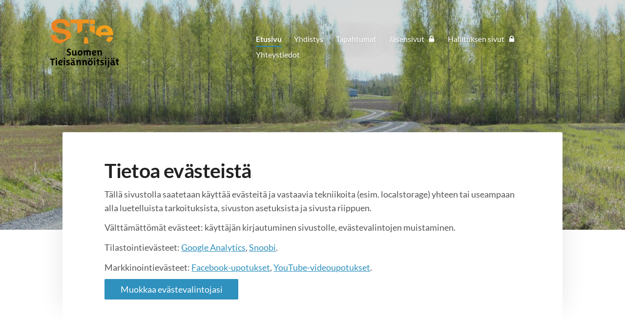

--- FILE ---
content_type: text/html; charset=utf-8
request_url: https://www.tieisannoitsijat.fi/@cookies
body_size: 3190
content:
<!DOCTYPE html>
<html class="no-js" lang="fi" data-consentbannerenabled>

<head>
  <title>Tietoa evästeistä - Suomen Tieisännöitsijät ry</title>
  <meta charset="utf-8">
  <meta name="viewport" content="width=device-width,initial-scale=1.0">
  <link rel="preconnect" href="https://fonts.avoine.com" crossorigin>
  <link rel="preconnect" href="https://bin.yhdistysavain.fi" crossorigin>
  <script data-cookieconsent="ignore">
    document.documentElement.classList.replace('no-js', 'js')
  </script>
  
  <link href="https://fonts.avoine.com/fonts/lato/ya.css" rel="stylesheet" class="font-import">
  <link rel="stylesheet" href="/@css/browsing-1.css?b1765456897s1676196753434">
  
<link rel="canonical" href="https://www.tieisannoitsijat.fi/"><meta name="description" content="Suomessa toimii tällä hetkellä reilun pari sataa koulutettua tieisännöitsijää. Koulutuksesta vastaa pääasiassa Suomen Tieyhdistys ry ja koulutuksen pääteemoina ovat mm. lainsäädäntö, tiekuntahallinto,…"><link rel="icon" href="https://bin.yhdistysavain.fi/1606971/70virYp0FEV3NwIjx3Ye0YuAiB@32&#x3D;tGf8BTHpRa/LOGO%20neli%C3%B6%20240x240.png" type="image/png" sizes="32x32"/><link rel="icon" href="https://bin.yhdistysavain.fi/1606971/70virYp0FEV3NwIjx3Ye0YuAiB@240&#x3D;6SrVOiMxfe/LOGO%20neli%C3%B6%20240x240.png" type="image/png" sizes="240x240"/><meta itemprop="name" content="Tietoa evästeistä"><meta itemprop="url" content="https://www.tieisannoitsijat.fi/"><meta property="og:type" content="website"><meta property="og:title" content="Tietoa evästeistä"><meta property="og:url" content="https://www.tieisannoitsijat.fi/"><meta property="og:description" content="Suomessa toimii tällä hetkellä reilun pari sataa koulutettua tieisännöitsijää. Koulutuksesta vastaa pääasiassa Suomen Tieyhdistys ry ja koulutuksen pääteemoina ovat mm. lainsäädäntö, tiekuntahallinto,…"><meta property="og:site_name" content="Suomen Tieisännöitsijät ry"><meta name="twitter:card" content="summary_large_image"><meta name="twitter:title" content="Tietoa evästeistä"><meta name="twitter:description" content="Suomessa toimii tällä hetkellä reilun pari sataa koulutettua tieisännöitsijää. Koulutuksesta vastaa pääasiassa Suomen Tieyhdistys ry ja koulutuksen pääteemoina ovat mm. lainsäädäntö, tiekuntahallinto,…"><link rel="preload" as="image" href="https://bin.yhdistysavain.fi/1606971/7MpjTq5qQNGciQgLLaQN0Ww_WK/Tunnus_Oranssi.png"><link rel="preload" as="image" href="https://bin.yhdistysavain.fi/1606971/Zz5AW6XT6MVtL0XBB5k60Wx1VY/IMG_5578_R.jpg" imagesrcset="https://bin.yhdistysavain.fi/1606971/Zz5AW6XT6MVtL0XBB5k60Wx1VY@500&#x3D;fv40p5yisS/IMG_5578_R.jpg 500w, https://bin.yhdistysavain.fi/1606971/Zz5AW6XT6MVtL0XBB5k60Wx1VY@1000&#x3D;MQ2xkaBQns/IMG_5578_R.jpg 1000w, https://bin.yhdistysavain.fi/1606971/Zz5AW6XT6MVtL0XBB5k60Wx1VY@1500&#x3D;RWWbFfbeO4/IMG_5578_R.jpg 1500w, https://bin.yhdistysavain.fi/1606971/Zz5AW6XT6MVtL0XBB5k60Wx1VY@2000&#x3D;5eP7RxyaU8/IMG_5578_R.jpg 2000w, https://bin.yhdistysavain.fi/1606971/Zz5AW6XT6MVtL0XBB5k60Wx1VY/IMG_5578_R.jpg 2592w">

  
  <script type="module" src="/@res/ssr-browsing/ssr-browsing.js?b1765456897"></script>
</head>

<body data-styles-page-id="1">
  
  
  <div id="app" class=""><a class="skip-link noindex" href="#start-of-content">Siirry sivun sisältöön</a><div class="bartender"><!----><div class="d4-mobile-bar noindex"><!----><div class="d4-mobile-bar__col d4-mobile-bar__col--fill"><button class="d4-mobile-bar__item d4-offcanvas-toggle" data-bartender-toggle="top"><span aria-hidden="true" class="icon d4-offcanvas-toggle__icon"><svg style="fill: currentColor; width: 17px; height: 17px" width="1792" height="1792" viewBox="0 0 1792 1792" xmlns="http://www.w3.org/2000/svg">
  <path d="M1664 1344v128q0 26-19 45t-45 19h-1408q-26 0-45-19t-19-45v-128q0-26 19-45t45-19h1408q26 0 45 19t19 45zm0-512v128q0 26-19 45t-45 19h-1408q-26 0-45-19t-19-45v-128q0-26 19-45t45-19h1408q26 0 45 19t19 45zm0-512v128q0 26-19 45t-45 19h-1408q-26 0-45-19t-19-45v-128q0-26 19-45t45-19h1408q26 0 45 19t19 45z"/>
</svg>
</span><span class="d4-offcanvas-toggle__text">Valikko</span></button></div><!----></div><div class="d4-canvas d4-default bartender__content"><header><div class="d4-background-layers"><div class="d4-background-layer d4-background-layer--brightness"></div><div class="d4-background-layer d4-background-layer--overlay"></div><div class="d4-background-layer d4-background-layer--fade"></div></div><div class="d4-header-wrapper"><!----><div class="flex"><div class="flex__logo"><a class="d4-logo d4-logo--horizontal d4-logo--legacy noindex" href="/"><div class="d4-logo__image"></div><div class="d4-logo__textWrap"><span class="d4-logo__text">Suomen Tieisännöitsijät ry</span></div></a></div><div class="flex__nav"><nav class="d4-main-nav"><ul class="d4-main-nav__list" tabindex="-1"><!--[--><li class="d4-main-nav__item d4-main-nav__item--level-1 d4-main-nav__item--current"><a class="d4-main-nav__link" href="/" aria-current="page"><!----><span class="d4-main-nav__title">Etusivu</span><!----></a><!----></li><li class="d4-main-nav__item d4-main-nav__item--level-1"><a class="d4-main-nav__link" href="/yhdistys/" aria-current="false"><!----><span class="d4-main-nav__title">Yhdistys</span><!----></a><!----></li><li class="d4-main-nav__item d4-main-nav__item--level-1"><a class="d4-main-nav__link" href="/tapahtumat/" aria-current="false"><!----><span class="d4-main-nav__title">Tapahtumat</span><!----></a><!----></li><li class="d4-main-nav__item d4-main-nav__item--level-1"><a class="d4-main-nav__link" href="/jasensivut/" aria-current="false"><!----><span class="d4-main-nav__title">Jäsensivut</span><span aria-hidden="true" class="icon d4-main-nav__icon"><svg style="fill: currentColor; width: 10px; height: 10px" width="1792" height="1792" viewBox="0 0 1792 1792" xmlns="http://www.w3.org/2000/svg">
  <path d="M640 768h512v-192q0-106-75-181t-181-75-181 75-75 181v192zm832 96v576q0 40-28 68t-68 28h-960q-40 0-68-28t-28-68v-576q0-40 28-68t68-28h32v-192q0-184 132-316t316-132 316 132 132 316v192h32q40 0 68 28t28 68z"/>
</svg>
</span></a><!----></li><li class="d4-main-nav__item d4-main-nav__item--level-1"><a class="d4-main-nav__link" href="/hallituksen-sivut/" aria-current="false"><!----><span class="d4-main-nav__title">Hallituksen sivut</span><span aria-hidden="true" class="icon d4-main-nav__icon"><svg style="fill: currentColor; width: 10px; height: 10px" width="1792" height="1792" viewBox="0 0 1792 1792" xmlns="http://www.w3.org/2000/svg">
  <path d="M640 768h512v-192q0-106-75-181t-181-75-181 75-75 181v192zm832 96v576q0 40-28 68t-68 28h-960q-40 0-68-28t-28-68v-576q0-40 28-68t68-28h32v-192q0-184 132-316t316-132 316 132 132 316v192h32q40 0 68 28t28 68z"/>
</svg>
</span></a><!----></li><li class="d4-main-nav__item d4-main-nav__item--level-1"><a class="d4-main-nav__link" href="/yhteystiedot/" aria-current="false"><!----><span class="d4-main-nav__title">Yhteystiedot</span><!----></a><!----></li><!--]--></ul></nav></div></div></div><!--[--><!--]--></header><div class="d4-canvas-wrapper"><div class="content"><!----><main role="main" id="start-of-content"><div class="zone-container"><div class="zone" data-zone-id="50main"><!----><!--[--><!--[--><div class="widget-container" id="wc-1"><div class="cookie-details"><h1>Tietoa evästeistä</h1><div><p>Tällä sivustolla saatetaan käyttää evästeitä ja vastaavia tekniikoita (esim. localstorage) yhteen tai useampaan alla luetelluista tarkoituksista, sivuston asetuksista ja sivusta riippuen.</p>
<p>Välttämättömät evästeet: käyttäjän kirjautuminen sivustolle, evästevalintojen muistaminen.</p>
<p>Tilastointievästeet:
  <a href="https://policies.google.com/technologies/types">Google Analytics</a>,
  <a href="https://www.fonecta.fi/ehdot-ja-tietosuoja/snoobi-analytics-palvelun-evasteet">Snoobi</a>.
</p>
<p>Markkinointievästeet:
  <!-- <a href="https://twitter.com/en/privacy">Twitter-aikajanat</a>, -->
  <a href="https://en-gb.facebook.com/policy/cookies/">Facebook-upotukset</a>,
  <a href="https://policies.google.com/technologies/types">YouTube-videoupotukset</a>.
</p>
</div><p class="custom-part"></p><button type="button" class="d4-button d4-button--spacing-normal d4-button--color-primary d4-button--icon-left d4-button--context-website d4-button--text-center" style="" aria-disabled="false" id="d4-show-consent-banner"><div class="d4-button__content"><!----><span class="d4-button__text">Muokkaa evästevalintojasi</span></div><!----><!----></button></div></div><!--]--><!--]--><!----></div><!----></div></main></div><footer class="d4-footer"><div class="d4-footer__wrap flex"><div class="d4-footer__copylogin copylogin"><span><a id="login-link" href="/@admin/website/?page=%2F" target="_top" rel="nofollow" aria-label="Kirjaudu sivustolle"> © </a> Suomen Tieisännöitsijät ry</span></div><div class="d4-footer__menu footer-menu" data-widget-edit-tip=""><ul><!----><li><a href="/@cookies">Evästeet</a></li><!----><!----><!----><li><a href="https://www.yhdistysavain.fi" class="made-with" target="_blank" rel="noopener">Tehty Yhdistysavaimella</a></li></ul></div></div></footer></div></div><div class="d4-offcanvas d4-offcanvas--top bartender__bar bartender__bar--top" aria-label="Valikko" mode="float"><!----><nav class="d4-mobile-nav"><ul class="d4-mobile-nav__list" tabindex="-1"><!--[--><li class="d4-mobile-nav__item d4-mobile-nav__item--level-1 d4-mobile-nav__item--current"><a class="d4-mobile-nav__link" href="/" aria-current="page"><!----><span class="d4-mobile-nav__title">Etusivu</span><!----></a><!----></li><li class="d4-mobile-nav__item d4-mobile-nav__item--level-1"><a class="d4-mobile-nav__link" href="/yhdistys/" aria-current="false"><!----><span class="d4-mobile-nav__title">Yhdistys</span><!----></a><!----></li><li class="d4-mobile-nav__item d4-mobile-nav__item--level-1"><a class="d4-mobile-nav__link" href="/tapahtumat/" aria-current="false"><!----><span class="d4-mobile-nav__title">Tapahtumat</span><!----></a><!----></li><li class="d4-mobile-nav__item d4-mobile-nav__item--level-1"><a class="d4-mobile-nav__link" href="/jasensivut/" aria-current="false"><!----><span class="d4-mobile-nav__title">Jäsensivut</span><span aria-hidden="true" class="icon d4-mobile-nav__icon"><svg style="fill: currentColor; width: 10px; height: 10px" width="1792" height="1792" viewBox="0 0 1792 1792" xmlns="http://www.w3.org/2000/svg">
  <path d="M640 768h512v-192q0-106-75-181t-181-75-181 75-75 181v192zm832 96v576q0 40-28 68t-68 28h-960q-40 0-68-28t-28-68v-576q0-40 28-68t68-28h32v-192q0-184 132-316t316-132 316 132 132 316v192h32q40 0 68 28t28 68z"/>
</svg>
</span></a><!----></li><li class="d4-mobile-nav__item d4-mobile-nav__item--level-1"><a class="d4-mobile-nav__link" href="/hallituksen-sivut/" aria-current="false"><!----><span class="d4-mobile-nav__title">Hallituksen sivut</span><span aria-hidden="true" class="icon d4-mobile-nav__icon"><svg style="fill: currentColor; width: 10px; height: 10px" width="1792" height="1792" viewBox="0 0 1792 1792" xmlns="http://www.w3.org/2000/svg">
  <path d="M640 768h512v-192q0-106-75-181t-181-75-181 75-75 181v192zm832 96v576q0 40-28 68t-68 28h-960q-40 0-68-28t-28-68v-576q0-40 28-68t68-28h32v-192q0-184 132-316t316-132 316 132 132 316v192h32q40 0 68 28t28 68z"/>
</svg>
</span></a><!----></li><li class="d4-mobile-nav__item d4-mobile-nav__item--level-1"><a class="d4-mobile-nav__link" href="/yhteystiedot/" aria-current="false"><!----><span class="d4-mobile-nav__title">Yhteystiedot</span><!----></a><!----></li><!--]--></ul></nav></div></div><div id="d4-consent-banner" class="d4-consent-banner noindex"><div class="d4-consent-banner__wrap"><div class="d4-consent-banner__col d4-consent-banner__col--top"><h2 class="d4-consent-banner__title">Tällä sivustolla käytetään evästeitä. <a href="/@cookies">Lue lisää evästeistä.</a></h2></div><div class="d4-consent-banner__col d4-consent-banner__col--left"><fieldset class="d4-consent-banner__fieldset"><legend class="d4-consent-banner__legend sr-only">Valitse käytettävät evästeet</legend><label class="d4-consent-banner__label"><input type="checkbox" class="d4-consent-banner__checkbox" checked disabled> Välttämättömät</label><label class="d4-consent-banner__label"><input type="checkbox" class="d4-consent-banner__checkbox statistics-checkbox"> Tilastointi</label><label class="d4-consent-banner__label"><input type="checkbox" class="d4-consent-banner__checkbox marketing-checkbox"> Markkinointi</label></fieldset></div><div class="d4-consent-banner__col d4-consent-banner__col--right"><div class="d4-consent-banner__buttons"><button class="d4-consent-banner__button d4-consent-banner__button--hollow selected-button">Salli vain valitut</button><button class="d4-consent-banner__button all-button">Salli kaikki</button></div></div></div></div></div>
  
  
  
  <script data-cookieconsent="ignore">window.__INITIAL_STATE__=[]</script>
  <div id="flyout-mount-point" class="flyout-mount-point"></div>
</body>

</html>
